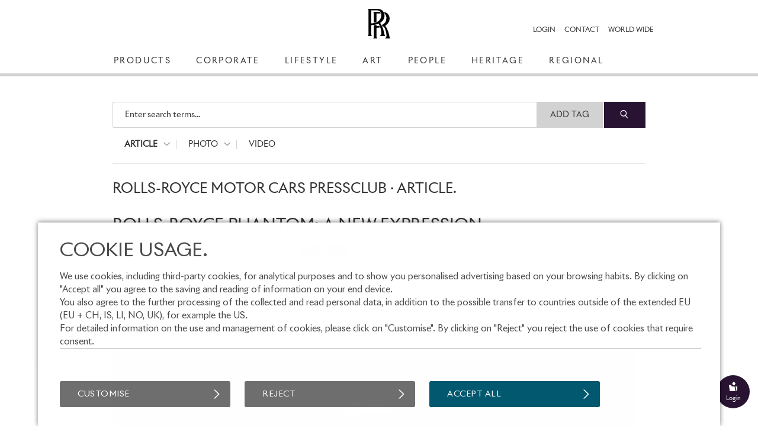

--- FILE ---
content_type: text/html;charset=UTF-8
request_url: https://www.press.rolls-roycemotorcars.com/rolls-royce-motor-cars-pressclub/article/detail/T0389193EN/rolls-royce-phantom:-a-new-expression
body_size: 65377
content:
<!DOCTYPE html>
<html lang="en" class="press" prefix="og: https://ogp.me/ns#">
  <!-- app-host: lpapp12140vm -->
  <!-- implementationVersion: 3.33.1 -->
  <!-- revision: [press-fe]/commitId:d432e13452b1e173b7c3c328968f72565892d258 -->
  
  <head>
    
    
    <title>ROLLS-ROYCE PHANTOM: A NEW EXPRESSION</title>
    
    <meta http-equiv="content-type" content="text/html; charset=UTF-8">
    <meta http-equiv="x-ua-compatible" content="IE=edge">
    <meta name="revisit-after" content="0 days">
    <meta http-equiv="expires" content="0">
    <meta http-equiv="cache-control" content="no-cache">
    <meta http-equiv="pragma" content="no-cache">

    
    <meta property="og:site_name" content="BMW Group PressClub" />
    
      <meta property="og:title" content="ROLLS-ROYCE PHANTOM: A NEW EXPRESSION" />
    
      <meta property="og:description" content="Rolls-Royce Motor Cars announces a new expression for Phantom Series II. Adaptations to the eighth-generation Phantom include &amp;#039;light-touch&amp;#039; visual and aesthetic enhancements in line with client requests and feedback." />
    
      <meta property="og:url" content="https://www.press.rolls-roycemotorcars.com/rolls-royce-motor-cars-pressclub/article/detail/T0389193EN/rolls-royce-phantom:-a-new-expression?language=en" />
    
        <meta property="og:type" content="article" />
      
      <meta property="og:image" content="https://mediapool.bmwgroup.com/cache/P9/202205/P90462867/P90462867-rolls-royce-phantom-series-ii-2250px.jpg" />
    
    <meta name="twitter:site" content="@bmwgroup">
    <meta name="twitter:creator" content="@bmwgroup">    
    
        <meta name="twitter:card" content="summary_large_image">
      
      <meta name="twitter:title" content="Rolls-Royce Motor Cars announces a new expression for Phantom Series II. Adaptations to the eighth-generation Phantom include &amp;#039;light-touch&amp;#039; visual and aesthetic enhancements in line with client requests and feedback." />
    
      <meta name="twitter:image" content="https://mediapool.bmwgroup.com/cache/P9/202205/P90462867/P90462867-rolls-royce-phantom-series-ii-2250px.jpg" />
    
    <meta name="copyright" content="Rolls-Royce">
    <meta name="publisher" content="Rolls-Royce">
    
    <meta name="robots" content="index,follow">
      <meta name="keywords" content="Rolls-Royce,Products,Phantom"/>
    
      <meta name="description" content="Rolls-Royce Motor Cars announces a new expression for Phantom Series II. Adaptations to the eighth-generation Phantom include &amp;#039;light-touch&amp;#039; visual and aesthetic enhancements in line with client requests and feedback."/>
    
      <meta name="medium" content="news"/>
    
      <link rel="canonical" href="https://www.press.rolls-roycemotorcars.com/rolls-royce-motor-cars-pressclub/article/detail/T0389193EN/rolls-royce-phantom:-a-new-expression?language=en">
    
        <link rel="alternate" lang="pt" href="https://www.press.rolls-roycemotorcars.com/portugal/article/detail/T0389533PT/rolls-royce-phantom:-a-new-expression?language=pt">
      
      <link rel="image_src" href="https://mediapool.bmwgroup.com/cache/P9/202205/P90462867/P90462867-rolls-royce-phantom-series-ii-2250px.jpg" />
    
    <link rel="shortcut icon" href="/press-frontend/resources/favicon.ico" type="image/x-icon" />
    <link rel="apple-touch-icon" href="/press-frontend/resources/img/app-icon.png" />

    <link rel="stylesheet" type="text/css" href="/press-frontend/resources/css/bmw-group-ci-2015-icons.css?v3.33.1" />
    <link rel="stylesheet" type="text/css" href="/press-frontend/resources/css/desktop/press-desktop-style-press-rr-min.css?v3.33.1" />
  

<!-- _default_js - standard/desktop -->


<script type="text/javascript" src="/press-frontend/resources/js/common/jwplayer-8.38.3/jwplayer.js"></script>

<!-- ePaaS -->

<script type="text/javascript" src="https://www.bmw.com/etc/clientlibs/wcmp/consentcontroller.fallback/epaas.js"></script>

<script type="text/javascript">

// basic initialization
function epaasInit() {
  try {
    epaas.api.initialize({tenant: 'press_rolls-roycemotorcars_com', locale: 'en_EN'});
    window.addEventListener('consentcontroller.api.initialized', epaasInitDone);
  }
  catch(error) {
    console.log('ERROR: unable to init ePaaS - not loaded? -- ' + error.message); 
  }
}

document.addEventListener("DOMContentLoaded", function() {
  epaasInit();
});

//iFrame activation registry (functions)
var epaasIframeActivation = [];
var epaasIframeActivationByProcessing = new Map();

function addToEpaasIframeActivation(activationFct, processingId) {
  epaasIframeActivation.push(activationFct);
  if (processingId) {
    if (!epaasIframeActivationByProcessing.has(processingId)) {
      epaasIframeActivationByProcessing.set(processingId, []);
    }
    var actList = epaasIframeActivationByProcessing.get(processingId);
    actList.push(activationFct);
  }  
}

function activateEpaasIframesByProcessing(processingId) {
  var actList = epaasIframeActivationByProcessing.get(processingId);
  actList.forEach(function (activationFunction, index) {
    activationFunction(true); // call it
  });
  // as soon as ePaaS allows it: set processing-category "on" (user clicked checkbox in placeholder)
  // epaas.api.setProcessingAllowed(processingId); ..or similar..
}

// things to do when ePaaS is ready
function epaasInitDone() {
  
  // iFrame handling
  try { 
    epaasIframeActivation.forEach(function (activationFunction, index) {
      activationFunction(); // call it
    });
    
    
      epaas.api.registerOnUserConsentChange('YouTubePlayer', function(userConsent) {
        var allowed = epaas.api.isUsageAllowed('YouTubePlayer');
        if (!allowed) {
          console.log(' removing persistence for YouTubePlayer..');
          epaas.api.deletePersistence('YouTubePlayer');
        }
      });
    
  }
  catch(error) {} // not fatal
  
}

</script>

<style>
 .epaas-play-button       {opacity:0.7;} 
 .epaas-play-button:hover {opacity:1.0;}
</style>


    <script type="text/javascript" src="/press-frontend/resources/js/desktop/press-desktop-js-press-min.js?v3.33.1"></script>
  
    <script>
    var IS_INTERNET = true;
    </script>
  

<script type="text/javascript">
jwplayer.key = 'EdhKbxmcQYdlbN6SGxwQJxb2sGm0iI9T9tHTQTeNQZLZAbhQ';
var JWPLAYER_BASE_URL = '/press-frontend/resources/js/common/jwplayer-8.38.3/';
var IS_IE = navigator.userAgent.indexOf('MSIE')!==-1 || navigator.appVersion.indexOf('Trident/') > 0;
var IS_SAFARI = navigator.userAgent.match(/safari/i) && !navigator.userAgent.match(/chrome/i);
var IS_MOBILE = false;
var IS_DESKTOP = true;
var BREAKPOINT_WIDTH = 1350;
var IS_IOS = /iPad|iPhone|iPod/.test(navigator.userAgent) && !window.MSStream;
var brandingInfo = 'Rolls-Royce';
var TYPE_ARTICLE = 'article';
var TYPE_PHOTO = 'photo';
var TYPE_TV_FOOTAGE = 'tv-footage';
var TYPE_VIDEO = 'video';
var TYPE_AUDIO = 'audio';
var MEDIA_TYPES = [TYPE_ARTICLE, TYPE_PHOTO, TYPE_TV_FOOTAGE, TYPE_VIDEO, TYPE_AUDIO];
var LOADING_HTML = '<div class="loading ispinner gray animating"><div class="ispinner-blade"></div><div class="ispinner-blade"></div><div class="ispinner-blade"></div><div class="ispinner-blade"></div><div class="ispinner-blade"></div><div class="ispinner-blade"></div><div class="ispinner-blade"></div><div class="ispinner-blade"></div><div class="ispinner-blade"></div><div class="ispinner-blade"></div><div class="ispinner-blade"></div><div class="ispinner-blade"></div></div>';
var LAZY_LOADING_HTML = '<div id="lazy-loader" class="loading ispinner gray animating"><div class="ispinner-blade"></div><div class="ispinner-blade"></div><div class="ispinner-blade"></div><div class="ispinner-blade"></div><div class="ispinner-blade"></div><div class="ispinner-blade"></div><div class="ispinner-blade"></div><div class="ispinner-blade"></div><div class="ispinner-blade"></div><div class="ispinner-blade"></div><div class="ispinner-blade"></div><div class="ispinner-blade"></div></div>';
var isLoggedIn = false;
var showLoginMenu = true;

jQuery(document).ready(function($){
  
  if(IS_IOS) {
    $('html').addClass('ios');
  }
  if(IS_IE) {
    $('html').addClass('ie');
  } else if(IS_SAFARI) {
    $('html').addClass('safari');
  }
  if(isModuleLoaded('loginModule')) {
    loginModule.init({
      isLoggedIn: isLoggedIn,
      showLoginMenu: showLoginMenu,
      myPressclubHomeUrl: '/my',
      defaultUrl: '/rolls-royce-motor-cars-pressclub',
      forwardUrl: ''
    });
  }
  if(isLoggedIn && isModuleLoaded('myPressClubModule')) {
    myPressClubModule.init({
      logoutUrlIntranet: '/logout.html'
    });
  }
  if(isModuleLoaded('menuModule')) {
	  menuModule.init({
	    showTopArticles: 'article' == TYPE_ARTICLE,
	    currentAction: 'article',
	    currentArea: 'article'
	  });
  }
  if(isModuleLoaded('downloadCartModule')) {
	  downloadCartModule.init({
	    securityToken: 'uHllDyGdHVrSoek2z7ETQLM7QEHdgZjH0MSmZc0VAOXcLwpb2F',
	    isLoggedIn: isLoggedIn
	  });
  }
 if(isModuleLoaded('mediaClickCounterModule')) {
    mediaClickCounterModule.init();
  }
  var areaTitleHtml = {};
  areaTitleHtml[TYPE_ARTICLE] = 'Rolls-Royce Motor Cars PressClub \u0026#xb7; Articles.'.replace(/\.$/, '');
  areaTitleHtml[TYPE_PHOTO] = 'Rolls-Royce Motor Cars PressClub \u0026#xb7; Photos.'.replace(/\.$/, '');
  areaTitleHtml[TYPE_TV_FOOTAGE] = 'Rolls-Royce Motor Cars PressClub \u0026#xb7; TV Footages.'.replace(/\.$/, '');
  areaTitleHtml[TYPE_VIDEO] = 'Rolls-Royce Motor Cars PressClub \u0026#xb7; Videos.'.replace(/\.$/, '');
  areaTitleHtml[TYPE_AUDIO] = 'Rolls-Royce Motor Cars PressClub \u0026#xb7; Audios.'.replace(/\.$/, '');
  if(isModuleLoaded('searchModule')) {
	  searchModule.init({
	    baseUrl: '/rolls-royce-motor-cars-pressclub',
	    searchSuggestionsUrl: '/rolls-royce-motor-cars-pressclub/tag/suggestionList/text',
	    tagLibraryUrl: '/rolls-royce-motor-cars-pressclub/tag/library/text',
	    originalAction: 'article',
	    currentAction: 'article',
	    currentArea: 'article',
	    dateFormat: 'dd.MM.yyyy',
	    areaTitleHtml: areaTitleHtml,
	    topicTitleHtml: '\u003Cspan class=\u0022topic-title-container\u0022\u003E \u0026#xb7; \u003Cspan class=\u0022topic-title\u0022\u003E\u003C\u002Fspan\u003E\u003C\u002Fspan\u003E.',
	    msgLanguage: 'Language',
	    months: [
	      'January',
	      'February',
	      'March',
	      'April',
	      'May',
	      'June',
	      'July',
	      'August',
	      'September',
	      'October',
	      'November',
	      'December'
	    ],
	    filterTagsMode: false,
	    defaultMediaCategories: {
        
          article: {
            name: 'Article',
            categories: [
              
              {
                name: 'Press Release',
                category: '1'
              },
              
              {
                name: 'Press Kit',
                category: '2'
              },
              
              {
                name: 'Speech',
                category: '5'
              },
              
              {
                name: 'Fact \u0026 Figures',
                category: '11'
              },
              
            ]
          },
        
          photo: {
            name: 'Photo',
            categories: [
              
              {
                name: 'Photo',
                category: 'photo'
              },
              
              {
                name: 'Compilation',
                category: 'compilation'
              },
              
            ]
          },
        
          video: {
            name: 'Video',
            categories: [
              
            ]
          },
        
      }
	  });
  }

  // download links tracking
  $(document).on('click', 'a[rel=nofollow][data-detail-url]', function(){
    virtualPageView($(this));
  });
});
</script>

  </head>
  <body class="article">
    <div id="GA_comment_start"></div>
    <div id="GA_noscript"></div>
    <div id="GA_comment_end"></div>

    
<div id="logos">
  <div class="page">
    
<a id="main-logo" href="/rolls-royce-motor-cars-pressclub/"><img height="50" src="/press-frontend/resources/img/RR_Monogram_RGB_POS_.svg" alt="Rolls Royce Motor Cars Logo"></a>
    <div id="menu-right">
      
              <div class="has-dropdown login">
                <div class="clickable text">
                  <div class="text">Login</div>
                  <div class="line"></div>
                </div>
                <div class="dropdown login">
                  <div class="title">My.PressClub.&nbsp;Login.</div>
                  <div class="clickable close bmw-ci-close-med"></div>
                  <form id="main-login" name="login" action="/my/login/check" method="post">
                    <input type="hidden" name="securityToken" value="uHllDyGdHVrSoek2z7ETQLM7QEHdgZjH0MSmZc0VAOXcLwpb2F">
                    <input type="text" name="loginName" placeholder="E-mail address" />
                    <div id="error_loginName" class="formError"></div>
                    <input type="password" name="password" placeholder="Password" />
                    <div id="error_password" class="formError"></div>
                    <input type="text" name="captcha" placeholder="Fill in CAPTCHA characters" autocomplete="off" />
                    <div style="text-align:center;"><img id="loginCaptchaImgHeader" src="" srcReal="/my/login/captcha" title="click for new CAPTCHA characters" /></div>
                    <div id="login-error" class="login-error"></div>
                    <div id="unexpected-login-error" class="login-error"></div>
                    <button type="submit">
                      Login
                      <span class="loading-outer">
                        







<div  class="loading ispinner white animating " >
  <div class="ispinner-blade"></div>
  <div class="ispinner-blade"></div>
  <div class="ispinner-blade"></div>
  <div class="ispinner-blade"></div>
  <div class="ispinner-blade"></div>
  <div class="ispinner-blade"></div>
  <div class="ispinner-blade"></div>
  <div class="ispinner-blade"></div>
  <div class="ispinner-blade"></div>
  <div class="ispinner-blade"></div>
  <div class="ispinner-blade"></div>
  <div class="ispinner-blade"></div>
</div>
                      </span>
                    </button>
                    









  




<div  class="clear-after checkbox  " data-name="rememberMe" data-value="true">
  <div class="element">
    
  </div>
  
    <span class="label">Remember login</span>
  
</div>
                    <a class="with-arrow" href="/rolls-royce-motor-cars-pressclub/forgot-password">Forgotten password</a>
                    <a class="with-arrow" href="/rolls-royce-motor-cars-pressclub/registration">Register now</a>
                  </form>
                </div>
              </div>
            
      <a href="/rolls-royce-motor-cars-pressclub/info/contact">
        <div class="text">Contact</div>
      </a>
      <a href="/rolls-royce-motor-cars-pressclub/info/worldwide" class="worldmap">
        <div class="text">World Wide</div>
      </a>
      
    </div>
  </div>
</div>
<div id="menu">
  <div class="page">
    <div class="page-inner">
	    <div id="menu-left">
	      
			        <a href="/rolls-royce-motor-cars-pressclub/article/topic/5184/products" 
			           class=" has-children" 
			           data-ajax-url="/rolls-royce-motor-cars-pressclub/article/list/5184" 
			           data-topic-id="5184" 
			           data-tag-id="244" 
			           data-tag-name="Products" 
			           data-nav-children-url="/rolls-royce-motor-cars-pressclub/topicNavi/menu/5184/text" 
			           data-valid-actions='["video","tv-footage","photo","article"]'>
			          <div>Products</div>
			        </a>
	          
			        <a href="/rolls-royce-motor-cars-pressclub/article/topic/5488/corporate" 
			           class=" has-children" 
			           data-ajax-url="/rolls-royce-motor-cars-pressclub/article/list/5488" 
			           data-topic-id="5488" 
			           data-tag-id="225" 
			           data-tag-name="Corporate" 
			           data-nav-children-url="/rolls-royce-motor-cars-pressclub/topicNavi/menu/5488/text" 
			           data-valid-actions='["video","tv-footage","photo","article"]'>
			          <div>Corporate</div>
			        </a>
	          
			        <a href="/rolls-royce-motor-cars-pressclub/article/topic/10497/lifestyle" 
			           class=" no-children" 
			           data-ajax-url="/rolls-royce-motor-cars-pressclub/article/list/10497" 
			           data-topic-id="10497" 
			           data-tag-id="150" 
			           data-tag-name="Lifestyle" 
			           data-nav-children-url="/rolls-royce-motor-cars-pressclub/topicNavi/menu/10497/text" 
			           data-valid-actions='["video","tv-footage","photo","article"]'>
			          <div>Lifestyle</div>
			        </a>
	          
			        <a href="/rolls-royce-motor-cars-pressclub/article/topic/11057/art" 
			           class=" no-children" 
			           data-ajax-url="/rolls-royce-motor-cars-pressclub/article/list/11057" 
			           data-topic-id="11057" 
			           data-tag-id="4941" 
			           data-tag-name="Art" 
			           data-nav-children-url="/rolls-royce-motor-cars-pressclub/topicNavi/menu/11057/text" 
			           data-valid-actions='["video","tv-footage","photo","article"]'>
			          <div>Art</div>
			        </a>
	          
			        <a href="/rolls-royce-motor-cars-pressclub/article/topic/5195/people" 
			           class=" has-children" 
			           data-ajax-url="/rolls-royce-motor-cars-pressclub/article/list/5195" 
			           data-topic-id="5195" 
			           data-tag-id="11" 
			           data-tag-name="People" 
			           data-nav-children-url="/rolls-royce-motor-cars-pressclub/topicNavi/menu/5195/text" 
			           data-valid-actions='["video","tv-footage","photo","article"]'>
			          <div>People</div>
			        </a>
	          
			        <a href="/rolls-royce-motor-cars-pressclub/article/topic/5198/heritage" 
			           class=" no-children" 
			           data-ajax-url="/rolls-royce-motor-cars-pressclub/article/list/5198" 
			           data-topic-id="5198" 
			           data-tag-id="227" 
			           data-tag-name="Heritage" 
			           data-nav-children-url="/rolls-royce-motor-cars-pressclub/topicNavi/menu/5198/text" 
			           data-valid-actions='["video","tv-footage","photo","article"]'>
			          <div>Heritage</div>
			        </a>
	          
			        <a href="/rolls-royce-motor-cars-pressclub/article/topic/7554/regional" 
			           class=" has-children" 
			           data-ajax-url="/rolls-royce-motor-cars-pressclub/article/list/7554" 
			           data-topic-id="7554" 
			           data-tag-id="258" 
			           data-tag-name="Regional" 
			           data-nav-children-url="/rolls-royce-motor-cars-pressclub/topicNavi/menu/7554/text" 
			           data-valid-actions='["video","tv-footage","photo","article"]'>
			          <div>Regional</div>
			        </a>
	          
	    </div>
	  </div>
  </div>
</div>
<div id="menu-close-container" class="page">
  <div class="clickable close bmw-ci-close-med" style="display:none;"></div>
</div>
<div id="sub-menus" style="display:none;">
  <div class="page">
    <div id="menu1" class="menu-dropin" style="display:none;">
      
    </div>
    <div id="menu2" class="menu-dropin" style="display:none;">
      
    </div>
    <div id="top-articles" class="clear-after"></div>
  </div>
</div>
    <div id="main" class="page">
      

<div id="search">
  <input id="searchSingleTerms" value="Search Single Term(s)" type="hidden">
  <input id="searchSearchPhrase" value="Search Phrase" type="hidden">
  <input id="searchSearchBestMatch" value="Results with #tag(s)" type="hidden">
  <form name="search">
    <div id="search-box" class="no-focus empty">
      <div id="clear-search" class="clickable">
        <div>
          <i class="bmw-ci-close-sm"></i>
        </div>
      </div>
      <div id="show-more-search-terms" class="clickable">
        <div>&raquo;</div>
      </div>
      <div id="search-tags-outer">
        <div id="white-space-left" class="search-white-space"></div>
        <div id="search-tags-inner">
          <div id="search-tags" class="tags big">
            
          </div>
          <div class="placeholder">Enter search terms...</div>
        </div>
      </div>
      <div id="search-suggestions">
        





  



<div  class="loading ispinner gray animating " >
  <div class="ispinner-blade"></div>
  <div class="ispinner-blade"></div>
  <div class="ispinner-blade"></div>
  <div class="ispinner-blade"></div>
  <div class="ispinner-blade"></div>
  <div class="ispinner-blade"></div>
  <div class="ispinner-blade"></div>
  <div class="ispinner-blade"></div>
  <div class="ispinner-blade"></div>
  <div class="ispinner-blade"></div>
  <div class="ispinner-blade"></div>
  <div class="ispinner-blade"></div>
</div>
      </div>
    </div>
    <div id="white-space-right" class="search-white-space"></div>
    <div id="search-buttons">
      <button id="add-tag" type="button" style="">Add Tag</button>
      <button id="search-button" class="button-primary" type="submit">
        <i class="bmw-ci-search-med"></i>
      </button>
    </div>
    
    <div class="clear"></div>
    
    <div id="media-type-filter">
      
        <a href="/rolls-royce-motor-cars-pressclub/article" data-media-type="article" class="has-dropdown current">
          <span>Article</span>
          
            <i class="up bmw-ci-up-nav-sm"></i>
            <i class="down bmw-ci-down-nav-sm"></i>
          
        </a>
      
        <a href="/rolls-royce-motor-cars-pressclub/photo" data-media-type="photo" class="has-dropdown">
          <span>Photo</span>
          
            <i class="up bmw-ci-up-nav-sm"></i>
            <i class="down bmw-ci-down-nav-sm"></i>
          
        </a>
      
        <a href="/rolls-royce-motor-cars-pressclub/video" data-media-type="video" class="">
          <span>Video</span>
          
        </a>
      
    </div>
    <div id="media-type-filter-dropdown">
      
        <div class="article" data-media-type="article">
          
            <div class="clickable category-filter" data-category="1">
              Press Release
            </div>
          
            <div class="clickable category-filter" data-category="2">
              Press Kit
            </div>
          
            <div class="clickable category-filter" data-category="5">
              Speech
            </div>
          
            <div class="clickable category-filter" data-category="11">
              Fact &amp; Figures
            </div>
          
        </div>
      
        <div class="photo" data-media-type="photo">
          
            <div class="clickable category-filter" data-category="photo">
              Photo
            </div>
          
            <div class="clickable category-filter" data-category="compilation">
              Compilation
            </div>
          
        </div>
      
        <div class="audio" data-media-type="audio">
          
            <div class="clickable category-filter" data-category="report">
              Report
            </div>
          
            <div class="clickable category-filter" data-category="original_soundtrack">
              Original Soundtrack
            </div>
          
            <div class="clickable category-filter" data-category="sound">
              Sound
            </div>
          
        </div>
      
    </div>
  </form>
</div>
      <div id="info-text" class="hide-on-small">
        <strong>Do you need help?</strong> Please contact our support team from 9 to 17 CET via <a href="mailto:support.pressclub@bmwgroup.com">support.pressclub@bmwgroup.com</a>.
      </div>
      <div id="content" class="clear-after">
        

        
  <script type="text/javascript">
  var isPreRelease = false;
  var hasTagsOrModels = true;
  jQuery(document).ready(function($){
    if(isModuleLoaded('articleDetailModule')) {
      articleDetailModule.init({
        readMoreActive: true,
        showMedia: '',
        hasMedia: true
      });
    }
    if(hasTagsOrModels && !isPreRelease && isModuleLoaded('lazyLoaderModule')) {
      lazyLoaderModule.init({
        url: '/rolls-royce-motor-cars-pressclub/article/further-news/546907?tag=224&tag=244&tag=232',
        maxAjaxRequests: 100,
        autoStart: true,
        page: 1,
        tileView: false
      });
    }
    if(isModuleLoaded('articleVideoPortletModule')) {
      articleVideoPortletModule.load('/rolls-royce-motor-cars-pressclub/article/video-portlet?tag=224&tag=244&tag=232', '.aticle-video-portlet');
    }
    if(isModuleLoaded('inlineMediaModule')) {
      inlineMediaModule.init({
        showMediaOverlays: true,
        singleImageUrlPrefix: '/rolls-royce-motor-cars-pressclub/photo/photoDetailForSinglePhotoOverview/T0389193EN'
      });
    }
    if(isModuleLoaded('mediaOverlayModule')) {
      mediaOverlayModule.init({
        addCurrentPhotoToOverviewList: true,
        mediaOverlayType: 'single-photo',
        isEmbargo:false
      });
    }
    if(isModuleLoaded('hideZoomImageModule')) {
       hideZoomImageModule.init();
    }
  });
  </script>

  <div class="content-block">
    
    <h3>Rolls-Royce Motor Cars PressClub &#xb7; Article.</h3>
    <div class="tags big clear-after hidden" id="filter-tags"><div class="with-bg" data-value="1" data-type="category">Press Release<div class="clickable close"><i class="bmw-ci-close-sm">&nbsp;</i></div></div><div class="with-bg" data-value="2" data-type="category">Press Kit<div class="clickable close"><i class="bmw-ci-close-sm">&nbsp;</i></div></div><div class="with-bg" data-value="5" data-type="category">Speech<div class="clickable close"><i class="bmw-ci-close-sm">&nbsp;</i></div></div><div class="with-bg" data-value="11" data-type="category">Fact &amp; Figures<div class="clickable close"><i class="bmw-ci-close-sm">&nbsp;</i></div></div><div class="clickable with-bg" id="add-filter">+ Search Settings</div></div>
    <div class="content-left">
      <div class="article-detail remove-on-search">
        <h1>ROLLS-ROYCE PHANTOM: A NEW EXPRESSION</h1>
        <div class="article-info">
          <h5><span class="date">Thu May 12 14:04:00 CEST 2022</span> <span class="category">Press Release</span></h5>
          <div class="badge top archive">Top</div><div class="badge archive">Aged</div>
        </div>
        <div class="sharing-icons"><div class="share-button clickable"><i class="bmw-ci-share-med">&nbsp;</i></div><div class="icons "><a href="mailto:?subject=ROLLS-ROYCE%20PHANTOM%3A%20A%20NEW%20EXPRESSION&amp;body=https%3A%2F%2Fwww.press.rolls-roycemotorcars.com%2Frolls-royce-motor-cars-pressclub%2Farticle%2Fdetail%2FT0389193EN%2Frolls-royce-phantom%3A-a-new-expression%3Flanguage%3Den" rel="nofollow"><i class="bmw-ci-contact-med">&nbsp;</i></a><a target="_blank" href="https://www.facebook.com/sharer/sharer.php?u=https%3a%2f%2fwww.press.rolls-roycemotorcars.com%2frolls-royce-motor-cars-pressclub%2farticle%2fdetail%2fT0389193EN%2frolls-royce-phantom%3a-a-new-expression%3flanguage%3den" rel="nofollow"><i class="bmw-ci-facebook-med">&nbsp;</i></a><a target="_blank" href="https://twitter.com/intent/tweet?url=https%3a%2f%2fpress.rolls-roycemotorcars.com%2fHyoqd&text=ROLLS-ROYCE+PHANTOM%3a+A+NEW+EXPRESSION" rel="nofollow"><i class="bmw-ci-twitter-med">&nbsp;</i></a><a target="_blank" href="https://www.linkedin.com/shareArticle?url=https%3a%2f%2fwww.press.rolls-roycemotorcars.com%2frolls-royce-motor-cars-pressclub%2farticle%2fdetail%2fT0389193EN%2frolls-royce-phantom%3a-a-new-expression%3flanguage%3den" rel="nofollow"><i class="bmw-ci-linkedin-med">&nbsp;</i></a></div></div>
        <h2 class="teaser clear">Rolls-Royce Motor Cars announces a new expression for Phantom Series II. Adaptations to the eighth-generation Phantom include &#039;light-touch&#039; visual and aesthetic enhancements in line with client requests and feedback.</h2>
        <div class="tagging-info tags clear-after"><div data-type="global" data-area="article" data-tag-id="224" class="clickable tag tag-searchable">Rolls-Royce</div><div class="separator">&middot;</div><div data-type="global" data-area="article" data-tag-id="244" class="clickable tag tag-searchable">Products</div><div class="separator">&middot;</div><div data-type="global" data-area="article" data-tag-id="232" class="clickable tag tag-searchable">Phantom</div></div><div><div businessKey="P90462867" style="background-image:url('https://mediapool.bmwgroup.com/cache/P9/202205/P90462867/P90462867-rolls-royce-phantom-series-ii-2250px.jpg');" class="article-cover-photo thumb16-9 inline-image ">&nbsp;</div></div>
        <div class="left">
          
          <h4>Press Contact.</h4>
          <p style="font-size: 14px;">Malika Abdullaeva<br>Rolls-Royce Motor Cars
            <br>
            <br>
            Tel: +447815244874<br>
            <br>
            
                  <a rel="nofollow" href="mailto:malika.abdullaeva@partner.rolls-roycemotorcars.com">
                
              <i class="bmw-ci-contact-med"></i>
              send an e-mail
            </a>
          </p>
          
          <h4>Author.</h4>
          <p style="font-size: 14px;">Emma Rickett<br>Rolls-Royce Motor Cars
            <br>
          </p>

          
            <h4>Related Links.</h4>
            <div class="arrow-link-list">
              
                <a rel="nofollow" class="with-arrow" href="https://www.press.rolls-roycemotorcars.com/rolls-royce-motor-cars-pressclub/article/detail/T0386193EN/rolls-royce-reflects-on-its-pinnacle-product-to-mark-118th-anniversary" title="" target="_blank">ROLLS-ROYCE PHANTOM&#039;S REMARKABLE HERITAGE</a>
              
            </div>
          
            <h4>This article in other PressClubs</h4>
            <div class="arrow-link-list" id="copy-list">
              
                  <a rel="nofollow" href="https://www.press.bmwgroup.com/portugal/article/detail/T0389533PT/rolls-royce-phantom:-a-new-expression?language=pt" class="with-arrow">PressClub Portugal</a>
                
            </div>
            

        </div>
        <div class="right">

          
              <div id="article-text" class="serif">
                <ul>
  <li>Rolls-Royce Motor Cars announces a new expression for Phantom
    Series II</li>
  <li>Adaptations to the eighth-generation Phantom include 'light-touch'
    visual and aesthetic enhancements in line with client requests and feedback</li>
  <li>New &lsquo;Rolls-Royce Connected&rsquo; feature seamlessly links Phantom with
    the marque's private members' Application, Whispers</li>
  <li>Launch is commemorated with a new Bespoke masterpiece, Phantom Platino</li></ul>
<p>
  <em>
    <br /></em>
  <em>&ldquo;Phantom occupies an unrivalled position at the very apex of the
    luxury world. As our pinnacle product, it represents the very best
    of Rolls-Royce design, engineering and craftsmanship &ndash; a perfect
    blend of vision, creativity, the finest materials, skill, patience
    and precision. With Phantom Series II, we have retained and
    carefully protected everything our clients love about this
    superlative and luxurious item; subtle, yet meaningful enhancements
    reflect their evolving tastes and requirements.<br />
    <br /></em>
  <em>&ldquo;Phantom has always been viewed as the 'best car in the world':
    our Bespoke capabilities mean that, for our clients, it can be the
    best car for their world, too.&rdquo;<br /></em>
  <strong>Torsten M&uuml;ller-&Ouml;tv&ouml;s, Chief Executive Officer, Rolls-Royce
    Motor Cars<br />
    <br /></strong>Rolls-Royce products enjoy an expansive lifetime,
  ultimately becoming timeless expressions of good taste, beauty and
  luxurious perfection. Phantom occupies a unique, pinnacle position in
  this regard, being revered for its timeless elegance.<br />
  <br />The eighth-generation of Phantom was presented in 2017. In
  creating the new expression, Rolls-Royce designers and engineers have
  been guided by the requests of clients, who have implored Rolls-Royce
  not to make any major changes to an already iconic motor car. In
  answer to these client demands, only the lightest of design touches,
  embellishments, and adaptations have been incorporated. Indeed, it is
  not about what should be changed, but in fact, what should be
  preserved and protected.<br />
  <br />
  <br />A NEW EXPRESSION<br />
  <br />The most obvious and important feature to be retained is
  Phantom&rsquo;s commanding presence. This has been further enhanced by a new
  polished horizontal line between the daytime running lights above the
  Pantheon Grille. This gives Phantom a new and assertive modernity,
  reflecting its driver-focused character.<br />
  <br />A subtle geometric change to the Pantheon Grille makes the &lsquo;RR&rsquo;
  Badge of Honour and Spirit of Ecstasy mascot more prominent when
  viewed from the front. The grille itself is now illuminated, a feature
  debuted and popularised in Ghost. The headlights are graced with
  intricate laser-cut bezel starlights, creating a visual connection
  with the Starlight Headliner inside, and adding further surprise and
  delight to Phantom's night-time presence.<br />
  <br />Phantom&rsquo;s side profile retains Rolls-Royce&rsquo;s signature short
  front and long rear overhang, long wheelbase and broad c-pillar, the
  latter giving greater privacy for occupants. The silhouette preserves
  the elegant key lines running from the Spirit of Ecstasy to the
  tapering rear tail. The &lsquo;split-belt&rsquo; line begins at the front fender
  and curves gently towards the rear door, emphasising the car's long
  dash-to-axle proportions, before falling gently towards the
  lantern-like rear lamps. The heavily undercut 'waft line' creates a
  strong shadow, visually signalling the marque's unequalled &lsquo;Magic
  Carpet Ride&rsquo;.<br />
  <br />The side profile is further enhanced with a suite of new wheels.
  A 3D, milled, stainless steel wheel with triangular facets is
  available to commission in a fully or part-polished finish.
  Alternatively, Phantom may be graced with a truly elegant disc wheel,
  recalling the romance of 1920&rsquo;s Rolls-Royce motor cars. This disc
  wheel is produced in both polished stainless steel and black lacquer,
  perfectly encapsulating the sense of flight on land.<br />
  <br />Responding to Phantom clients who have previously requested a
  darkened chrome grille surround, black bonnet reins, windscreen
  surround and side frame finishers, these may now be commissioned. This
  aesthetic now enables Rolls-Royce to transform Phantom into the
  lightest of light or the darkest of dark appearances.<br />
  <br />Phantom&rsquo;s sumptuous interior remains almost unaltered: the
  steering wheel has been made slightly thicker, providing a more
  connected and immediate point of contact for the owner-driver.<br />
  <br />Phantom and Phantom Extended have distinct characters of their
  own, representing two different seats of power. Phantom is now
  predominantly favoured by the ever-increasing number of clients
  wishing to be in the driving seat themselves. For those preferring to
  command the road from the rear seat, Phantom Extended offers the
  definitive super-luxurious chauffeur-driven experience.<br />
  <br />
  <br />ROLLS-ROYCE CONNECTED<br />
  <br />Now, Phantom includes the debut of &lsquo;Rolls-Royce Connected&rsquo;. This
  enables the owner to send an address directly to the motor car from
  Whispers, the Rolls-Royce private-members&rsquo; Application, providing
  seamless navigation to an event, restaurant, dealership or even the
  Home of Rolls-Royce itself.<br />
  <br />&lsquo;Rolls-Royce Connected&rsquo; also displays the motor car&rsquo;s location,
  security status and current 'health' condition on Whispers; at the
  touch of a button, the owner can contact a preferred dealership for
  any servicing requirements or information about the car.<br />
  <br />
  <br />THE &lsquo;POLES OF LUXURY&rsquo;<br />
  <br />As the marque's pinnacle product, Phantom attracts an elite
  stratum of Rolls-Royce clients. Established and successful, at the top
  of their field and often in the public eye, these are determined and
  demanding people. It is no coincidence that Phantom attracts the most
  ambitious and challenging Bespoke commissions ever undertaken by Rolls-Royce.<br />
  <br />The resulting creations &minus; each an artistic masterpiece in its
  own right &minus; illustrate a broader truth: since its inception, Phantom
  has always been whatever the client wants it to be; not only the &lsquo;best
  car in the world&rsquo;, but the best car for <em>them</em> and
  <em>their</em> world.<br />
  <br />Self-evidently, there is no such thing as a &lsquo;typical&rsquo; Phantom
  client. Spanning the &lsquo;poles of luxury&rsquo;, they may be ever-younger or
  older, modern or traditional, self-made or from long-established
  wealth. Their commissions reflect a full spectrum of interests and
  influences. At one extreme, Phantom takes on a subversive, almost
  rebellious character &ndash; youthful, dynamic and daring. At the other,
  Phantom transforms into an ode to luxury grandeur and timelessness.<br />
  <br />The challenge of the Rolls-Royce Bespoke Collective is to
  accommodate this vast expanse of client characteristics and desires in
  one pinnacle product. The eighth-generation Phantom has thus been
  deliberately designed to offer a &lsquo;blank canvas&rsquo; for Bespoke
  personalisation, capable of becoming whatever the client wishes it to
  be, and a true reflection of their individual style and character.<br />
  <br />Phantom's great strength and appeal is that it allows clients to
  position themselves anywhere between these 'poles of luxury', defining
  luxury on their own terms. And wherever that point happens to lie,
  they have the assurance that Phantom itself is &minus; technically,
  materially, aesthetically and dynamically &minus; still the 'best car in the world'.<br />
  <br />PHANTOM PLATINO: THE RETURN OF FINE TEXTILES<br />
  <br />To mark the introduction of Phantom Series II and to illustrate
  Rolls-Royce's Bespoke capability, the marque has created a new Bespoke
  masterpiece, Phantom Platino, named after the silver-white finish of
  the coveted and precious metal, platinum.<br />
  <br />Phantom Platino continues Rolls-Royce&rsquo;s exploration into fabric
  interiors, a story which began in 2015 with the launch of Serenity, a
  truly Bespoke Phantom with a hand-painted, hand-embroidered silk
  interior. Heralding the next step in this significant journey, Phantom
  Platino introduces materials other than leather, an area of
  exploration for Rolls-Royce and a move that demonstrates a greater
  acceptance of alternative interior upholsteries.<br />
  <br />Echoing the marque&rsquo;s formative days, the front seats of Phantom
  Platino are finished in fine Rolls-Royce leather, while those in the
  rear are upholstered in fabric.<br />
  <br />The beautiful tone-on-tone of Platino's interior is achieved by
  combining two differing fabrics; one created in an Italian mill for
  its durable yet luxurious appearance, the other derived from bamboo
  fibres, selected for its lustrous finish.<br />
  <br />Both materials share an original repeating pattern based on an
  abstract interpretation of the Spirit of Ecstasy. In the silken
  textile, the design is smaller and woven into the fabric to create a
  more visually stimulating finish. It also appears in Phantom&rsquo;s
  Gallery, right in the occupant's line of sight, and on key touchpoints
  such as the armrest and centre console. The bamboo fabric is
  embroidered with larger icons, presenting a tufted appearance commonly
  found in interior design. This more resilient material is placed on
  the lower elements of the interior where they will need to withstand
  most contact.<br />
  <br />The same design also appears on Phantom&rsquo;s dashboard timepiece.
  The surround is made from a 3D printed ceramic, a truly contemporary
  execution of a traditional material. Set into an iced finish woodset,
  the tonal properties of the interior take Phantom to a beautiful and
  unsurpassed level of opulence.<br />
  <br />The largest canvas in Phantom is the Starlight Headliner. In a
  unique design created especially for Rolls-Royce Platino, the &lsquo;stars&rsquo;
  are placed to draw the eye rearwards, with whimsical shooting stars
  following the sweeping arc of the pattern.<br />
  <br />Torsten M&uuml;ller-&Ouml;tv&ouml;s, Chief Executive Officer, Rolls-Royce Motor
  Cars, says, &ldquo;<em>We are acutely conscious of our clients' esteem for
    and love of their Phantoms. They felt it could not be improved; but
    while naturally respecting that view, we believe it is always
    possible, indeed necessary, to gently go further in our pursuit of
    absolute perfection.<br />
    <br /></em>&ldquo;<em>The subtle changes we have made for the new Phantom
    Series II have all been minutely considered and meticulously
    executed. As Sir Henry Royce himself said: &lsquo;Small things make
    perfection, but perfection is no small thing</em>&rsquo;.&rdquo;</p>
                <div class="gradient"></div>
              </div>
              <button type="button" class="readmore">
                <span>Show entire text</span>
                <i class="bmw-ci-expand-sm"></i>
              </button>
            
            <h4>CO2 EMISSIONS & CONSUMPTION.</h4>
            <div class="text co2_summary">
              <ul>
  <li>
    <strong>Phantom Series II:</strong> NEDC combined: CO2 emissions:
    345 g/km; Fuel consumption: 18.7 mpg / 15.1 l/100km. WLTP combined:
    CO2 emissions: 351-362 g/km; Fuel consumption: 17.7-18.2 mpg /
    15.5-16.0 l/100km.</li>
  <li>
    <strong>Phantom Extended Series II:</strong> NEDC combined: CO2
    emissions: 345 g/km; Fuel consumption: 18.7 mpg / 15.1 l/100km. WLTP
    combined: CO2 emissions: 353-365 g/km; Fuel consumption: 17.4-18.1
    mpg / 15.6-16.2 l/100km.</li></ul>
            </div>
          
            <h4 class="media-material">Article Offline Attachments.</h4>
            <ul class="offline-article-list">
              
                <li class="clear-after">
                  <div class="add-to-cart clickable" data-add-cart-url="/my/dcart/addTextAttachment/625208/T0389193EN" data-remove-cart-url="/my/dcart/removeAttachment/625208/T0389193EN" data-cart-key="attachment_625208">
                    <i class="bmw-ci-folder-plus"></i>
                  </div>
                  <a rel="nofollow" href="/rolls-royce-motor-cars-pressclub/article/attachment/T0389193EN/625208" class="download" title="ROLLS-ROYCE PHANTOM: A NEW EXPRESSION" data-title="ROLLS-ROYCE PHANTOM: A NEW EXPRESSIONDOCX" data-detail-url="/rolls-royce-motor-cars-pressclub/article/attachment/T0389193EN/625208">
                    <div class="bmw-ci-download-sm"></div>
                    <div class="text">
                      <span class="text">ROLLS-ROYCE PHANTOM: A NEW EXPRESSION</span> <span class="details">DOCX, EN, 79.14 KB</span>
                    </div>
                  </a>
                </li>
                
            </ul>
          
            <h4 id="avMedia">Article Media Material.</h4>
            
            <div class="media-links clear-after ">
              
                <div data-url="/rolls-royce-motor-cars-pressclub/photo/articleCompilation/T0389193EN?tag=224&tag=244&tag=232" class="compilation clickable has-dropin ">
                  
                    <div class="img " style="background-image:url('https://mediapool.bmwgroup.com/cache/P9/202205/P90462867/P90462867-rolls-royce-phantom-series-ii-330px.jpg');"></div>
                  
                    <div class="img " style="background-image:url('https://mediapool.bmwgroup.com/cache/P9/202205/P90462844/P90462844-rolls-royce-phantom-extended-series-ii-330px.jpg');"></div>
                  
                    <div class="img " style="background-image:url('https://mediapool.bmwgroup.com/cache/P9/202205/P90462869/P90462869-rolls-royce-phantom-series-ii-273px.jpg');"></div>
                  
                    <div class="img " style="background-image:url('https://mediapool.bmwgroup.com/cache/P9/202205/P90462832/P90462832-rolls-royce-phantom-extended-series-ii-platino-330px.jpg');"></div>
                  
                  <div class="button">
                    <div class="text">
                      <i class="bmw-ci-document-img-med"></i>
                      <span>Photos</span>
                    </div>
                    <i class="right bmw-ci-down-nav-med down"></i>
                    <i class="right bmw-ci-up-nav-med up"></i>
                  </div>
                  <div class="selector">
                    <div class="arrow"></div>
                  </div>
                </div>
              
                <div data-url="/rolls-royce-motor-cars-pressclub/video/articleDetailVideoList/T0389193EN?tag=224&tag=244&tag=232" class="video clickable has-dropin">
                  <div class="img" style="background-image:url('https://mediapool.bmwgroup.com/download/edown/tvFootageDownload?imageWidth=400&square=0&dokNo=PF0008902&attachment=0&actEvent=scaleTvFootageThumb&quality=60');"></div>
                  <div class="button">
                    <div class="text">
                      <i class="bmw-ci-document-video-med"></i>
                      <span>Video</span>
                    </div>
                    <i class="right bmw-ci-down-nav-med down"></i>
                    <i class="right bmw-ci-up-nav-med up"></i>
                  </div>
                  <div class="selector">
                    <div class="arrow"></div>
                  </div>
                </div>
              
            </div>
          
        </div>
        <div class="clear"></div>
      </div>
    </div>
    <div class="content-right hide-on-small">
      
    <div class="clickable button" id="my-portlet-login">
      My.PressClub&nbsp;Login
      <i class="bmw-ci-next-nav-sm"></i>
    </div>
  <a target="_blank" href="https://www.press.rolls-roycemotorcars.com/rolls-royce-motor-cars-pressclub/article/detail/T0448145EN"><div style="background-image:url('https://mediapool.bmwgroup.com/cache/P9/202502/P90587836/P90587836-rolls-royce-black-badge-spectre-600px.jpg');" class="config-portlet-img">&nbsp;</div></a><div class="teaser-box config-portlet-with-img"><h2>PRESS CAMPAIGNS.</h2><h3>ROLLS-ROYCE ANNOUNCES BLACK BADGE SPECTRE: THE ALTER EGO, AMPLIFIED.</h3>
          <p>In every way, Black Badge Spectre is Rolls-Royce at its most potent and audacious - which perfectly captures the spirit of the bold individuals it has been created for, and who requested it.</p>
          <a target="_blank" href="https://www.press.rolls-roycemotorcars.com/rolls-royce-motor-cars-pressclub/article/detail/T0448145EN" class="with-arrow">Click here</a></div>
  <div class="teaser-box">
    <h2>CO2 emission information.</h2>
    <div class="co2-info-teaser">The fuel consumption given in miles per gallon (and litres per 100km) and the CO2 emission given in grams per kilometre represents official combined values. Figures may vary depending on driving style and conditions. Consumption data is determined in accordance to the ECE driving cycle.<br><br>Further information about the official fuel consumption and the official specific CO2 emissions for new passenger automobiles can be found in “The Passenger Car Fuel Consumption and CO2 Emissions Information Regulations” in the United Kingdom. For emission data, labelling and guidelines relating to your local market please contact your nearest sales outlet or local authority website.</div>
  </div>

    </div>

  </div>
</div>
</div>
<div class="page tiles further-news" style="padding-left:20px;">
  <div>
    
      <div class="remove-on-search">
        <div class="clear"></div>
        <div style="height:100px">&nbsp;</div>
        <h4><span class="label">Further News for:</span> <span class="accent-color-primary">Rolls-Royce &middot; Products &middot; Phantom</span></h4>
        <div class="content-block padding40bottom">
          <div class="content-left">
            





  


  


<div id="lazy-loader" class="loading ispinner gray animating show" >
  <div class="ispinner-blade"></div>
  <div class="ispinner-blade"></div>
  <div class="ispinner-blade"></div>
  <div class="ispinner-blade"></div>
  <div class="ispinner-blade"></div>
  <div class="ispinner-blade"></div>
  <div class="ispinner-blade"></div>
  <div class="ispinner-blade"></div>
  <div class="ispinner-blade"></div>
  <div class="ispinner-blade"></div>
  <div class="ispinner-blade"></div>
  <div class="ispinner-blade"></div>
</div>
          </div>
          <div class="content-right hide-on-small">
            <div class="teaser-box aticle-video-portlet">
              <h2>Related Videos.</h2>
              





  



<div  class="loading ispinner gray animating show" >
  <div class="ispinner-blade"></div>
  <div class="ispinner-blade"></div>
  <div class="ispinner-blade"></div>
  <div class="ispinner-blade"></div>
  <div class="ispinner-blade"></div>
  <div class="ispinner-blade"></div>
  <div class="ispinner-blade"></div>
  <div class="ispinner-blade"></div>
  <div class="ispinner-blade"></div>
  <div class="ispinner-blade"></div>
  <div class="ispinner-blade"></div>
  <div class="ispinner-blade"></div>
</div>
            </div>
          </div>
        </div>
        <div class="clear"></div>
        <br>
        <br>
      </div>
    

      </div>
    </div>

    
<footer>
  <div class="page">
    
      <div id="top-links" class="clear-after">
        <img src="/press-frontend/resources/img/RR_Wordmark_Standard_RGB_POS_.svg">
        <div class="social">
          <a target="_blank" class="social-media fb" href="https://www.facebook.com/rollsroycemotorcars/"><i class="bmw-ci-facebook-med"></i></a>  
<a target="_blank" class="social-media twitter" href="https://twitter.com/RollsRoyceMedia"><i class="bmw-ci-twitter-med"></i></a>   
<a target="_blank" class="social-media youtube" href="https://www.youtube.com/user/RollsRoyceMotorCars"><i class="bmw-ci-youtube-med"></i></a>
        </div>
      </div>
    
    <div id="carbon-info">The fuel consumption given in miles per gallon (and litres per 100km) and the CO2 emission given in grams per kilometre represents official combined values. Figures may vary depending on driving style and conditions. Consumption data is determined in accordance to the ECE driving cycle.<br><br>Further information about the official fuel consumption and the official specific CO2 emissions for new passenger automobiles can be found in “The Passenger Car Fuel Consumption and CO2 Emissions Information Regulations” in the United Kingdom. For emission data, labelling and guidelines relating to your local market please contact your nearest sales outlet or local authority website.</div>
    
  </div>
  <div id="bottom-links" class="">
    <div class="page clear-after">
      <!--  -->
<a class="mobile-hidden" href="/rolls-royce-motor-cars-pressclub/supportPageMail.html">Support</a>
<a href="/rolls-royce-motor-cars-pressclub/infopage.html?name=links">Links</a>
<a href="/rolls-royce-motor-cars-pressclub/infopage.html?name=impressum">Imprint</a>
<a href="/rolls-royce-motor-cars-pressclub/infopage.html?name=legal">Legal Notices</a>
<a href="/rolls-royce-motor-cars-pressclub/infopage.html?name=privacy">Privacy Policy</a><a href="/rolls-royce-motor-cars-pressclub/info/cookie">Cookies</a>
        <a href="/rolls-royce-motor-cars-pressclub/info/rss">
          <i class="bmw-ci-rss-sm"></i>
          <span>RSS Feed</span>
        </a>
      
    </div>
  </div>
  
</footer>
<div id="search-filter">
  <div class="inner">
    <h3>
      Search Settings.
    </h3>
    <div class="clickable close">
      <i class="bmw-ci-close-med"></i>
    </div>
    
    <table>
      
                <tr>
                 
                    <td colspan="2" class="check-radio">
                  












<div  class="clear-after checkbox  " data-name="category" data-value="1">
  <div class="element">
    
  </div>
  
    <span class="label">Press Release</span>
  
</div>
                  </td>
                </tr>
              
                <tr>
                 
                    <td colspan="2" class="check-radio">
                  












<div  class="clear-after checkbox  " data-name="category" data-value="2">
  <div class="element">
    
  </div>
  
    <span class="label">Press Kit</span>
  
</div>
                  </td>
                </tr>
              
                <tr>
                 
                    <td colspan="2" class="check-radio">
                  












<div  class="clear-after checkbox  " data-name="category" data-value="5">
  <div class="element">
    
  </div>
  
    <span class="label">Speech</span>
  
</div>
                  </td>
                </tr>
              
                <tr>
                 
                    <td colspan="2" class="check-radio">
                  












<div  class="clear-after checkbox  " data-name="category" data-value="11">
  <div class="element">
    
  </div>
  
    <span class="label">Fact & Figures</span>
  
</div>
                  </td>
                </tr>
              
              <tr>
                <td colspan="2" class="select">
                
                  <h4 class="search-filter-title">Search with attachment language.</h4>
                  












  
    
  

  
    
  

  
    
  

  
    
  

  
    
  

  
    
  

  
    
  

  
    
  

  
    
  

  
    
  

  
    
  

  
    
  

  
    
  

  
    
  

  
    
  

  
    
  

  
    
  

  
    
  

  
    
  

  
    
  

  
    
  

  
    
  

  
    
  

  
    
  

  
    
  

  
    
  

  
    
  




<div  class="select-box " data-name="attach-lang" data-default-text="Vietnamese">
  <input type="hidden" name="attach-lang" value="31" class="select-box">
  
    
    
      <div>Vietnamese</div>
    
  
  <ul>
    
      
      
        
      
      
        
        
          <li data-value="-99" class="selected">Language of Attachment</li>
        
      
    
      
      
        
      
      
        
        
          <li data-value="4" class="selected">Arabic</li>
        
      
    
      
      
        
      
      
        
        
          <li data-value="9" class="selected">Chinese - simplified</li>
        
      
    
      
      
        
      
      
        
        
          <li data-value="5" class="selected">Chinese - traditional</li>
        
      
    
      
      
        
      
      
        
        
          <li data-value="22" class="selected">Czech</li>
        
      
    
      
      
        
      
      
        
        
          <li data-value="15" class="selected">Dutch</li>
        
      
    
      
      
        
      
      
        
        
          <li data-value="2" class="selected">English</li>
        
      
    
      
      
        
      
      
        
        
          <li data-value="6" class="selected">French</li>
        
      
    
      
      
        
      
      
        
        
          <li data-value="1" class="selected">German</li>
        
      
    
      
      
        
      
      
        
        
          <li data-value="28" class="selected">Hindi</li>
        
      
    
      
      
        
      
      
        
        
          <li data-value="34" class="selected">Hindi</li>
        
      
    
      
      
        
      
      
        
        
          <li data-value="33" class="selected">Indonesian</li>
        
      
    
      
      
        
      
      
        
        
          <li data-value="7" class="selected">Italian</li>
        
      
    
      
      
        
      
      
        
        
          <li data-value="11" class="selected">Japanese</li>
        
      
    
      
      
        
      
      
        
        
          <li data-value="30" class="selected">Khmer</li>
        
      
    
      
      
        
      
      
        
        
          <li data-value="10" class="selected">Korean</li>
        
      
    
      
      
        
      
      
        
        
          <li data-value="32" class="selected">Malay</li>
        
      
    
      
      
        
      
      
        
        
          <li data-value="35" class="selected">Marathi</li>
        
      
    
      
      
        
      
      
        
        
          <li data-value="0" class="selected">Multilingual</li>
        
      
    
      
      
        
      
      
        
        
          <li data-value="16" class="selected">Polish</li>
        
      
    
      
      
        
      
      
        
        
          <li data-value="3" class="selected">Russian</li>
        
      
    
      
      
        
      
      
        
        
          <li data-value="26" class="selected">Slovakia</li>
        
      
    
      
      
        
      
      
        
        
          <li data-value="8" class="selected">Spanish</li>
        
      
    
      
      
        
      
      
        
        
          <li data-value="36" class="selected">Tamil</li>
        
      
    
      
      
        
      
      
        
        
          <li data-value="29" class="selected">Thai</li>
        
      
    
      
      
        
      
      
        
        
          <li data-value="19" class="selected">Turkish</li>
        
      
    
      
      
        
      
      
        
        
          <li data-value="31" class="selected">Vietnamese</li>
        
      
    
  </ul>
</div>

  <script type="text/javascript">
  selectBoxInit('div.select-box[data-name="attach-lang"]');
  </script>

                </td>
              </tr>
            
              <tr>
                <td colspan="2" class="check-radio">
                  









  




<div  class="clear-after checkbox  " data-name="updates" data-value="true">
  <div class="element">
    
  </div>
  
    <span class="label">Updates</span>
  
</div>
                </td>
              </tr>
            
              <tr>
                <td colspan="2" class="check-radio">
                  









  




<div  class="clear-after checkbox  " data-name="top-topic" data-value="true">
  <div class="element">
    
  </div>
  
    <span class="label">Top-Topic</span>
  
</div>
                </td>
              </tr>
            
               <tr class="select-period-filter">
                 <td colspan="2" class="select">
                   <h4 class="search-filter-title">Set publication time.</h4>
                   












  
    
  

  

  

  

  




<div  class="select-box " data-name="predefined-period" data-default-text="NOSELECTION">
  <input type="hidden" name="predefined-period" value="0" class="select-box">
  
    
      
      <div>no Selection</div>
    
    
  
  <ul>
    
      
      
        
      
      
        
          <li data-value="NOSELECTION" class="selected">no Selection</li>
        
        
      
    
      
      
      
        
          <li data-value="H24" >past 24 hours</li>
        
        
      
    
      
      
      
        
          <li data-value="W1" >past Week</li>
        
        
      
    
      
      
      
        
          <li data-value="M1" >past Month</li>
        
        
      
    
      
      
      
        
          <li data-value="Y1" >past Year</li>
        
        
      
    
  </ul>
</div>

  <script type="text/javascript">
  selectBoxInit('div.select-box[data-name="predefined-period"]');
  </script>

                 </td>
               </tr>
            
              <tr class="periodTableRow">
                <td>
                  <div class="dateFromToDiv">
                      <div id="date_from_filter" class="date-input" data-name="date_from">
                        <input class="value" placeholder="From">
                        <div class="icon">
                          <i class="bmw-ci-calendar-sm"></i>
                        </div>
                      </div>
                      <div class="date-input dateTo" data-name="date_to">
                        <input class="value" placeholder="To">
                        <div class="icon">
                          <i class="bmw-ci-calendar-sm"></i>
                        </div>
                      </div>
                  </div>
                </td>
              </tr>
            
    </table>
    <div class="hide-on-date clear-after">
      <div class="clickable button button-primary submit">Submit</div>
      <div class="clickable button clear-filter">Reset</div>
    </div>
  </div>
  <div class="date-picker">
    <div class="top">
      <div class="clickable arrow left">
        <i class="bmw-ci-prev-nav-sm"></i>
      </div>
      <div class="date">&nbsp;</div>
      <div class="clickable arrow right">
        <i class="bmw-ci-next-nav-sm"></i>
      </div>
      <div class="days clear-after">
        <div>Sun</div>
        <div>Mon</div>
        <div>Tue</div>
        <div>Wed</div>
        <div>Thu</div>
        <div>Fri</div>
        <div>Sat</div>
      </div>
    </div>
    <div class="bottom">&nbsp;</div>
  </div>
</div>
    <div id="tag-library">
      <div class="clickable close">
        <i class="bmw-ci-close-med"></i>
      </div>
      





  



<div  class="loading ispinner gray animating " >
  <div class="ispinner-blade"></div>
  <div class="ispinner-blade"></div>
  <div class="ispinner-blade"></div>
  <div class="ispinner-blade"></div>
  <div class="ispinner-blade"></div>
  <div class="ispinner-blade"></div>
  <div class="ispinner-blade"></div>
  <div class="ispinner-blade"></div>
  <div class="ispinner-blade"></div>
  <div class="ispinner-blade"></div>
  <div class="ispinner-blade"></div>
  <div class="ispinner-blade"></div>
</div>
    </div>

    <div id="modal-bg" class="modal-bg">&nbsp;</div>
    <div id="modal-bg-dark" class="modal-bg dark">&nbsp;</div>

    
      <div id="login-overlay" class="dialog modal">
        <div class="inner">
          <div class="title">My.PressClub.&nbsp;Login.</div>
          <div class="clickable close bmw-ci-close-med"></div>
          <form id="overlay-login" name="overlay-login" action="/my/login/check" method="post">
            <input type="hidden" name="securityToken" value="uHllDyGdHVrSoek2z7ETQLM7QEHdgZjH0MSmZc0VAOXcLwpb2F">
            <input type="text" name="loginName" placeholder="E-mail address" />
            <div id="error_loginName" class="formError"></div>
            <input type="password" name="password" placeholder="Password" />
            <div id="error_password" class="formError"></div>
            <input type="text" name="captcha" placeholder="Fill in CAPTCHA characters" autocomplete="off" />
            <div style="text-align:center;"><img id="loginCaptchaImgPopup" src="" srcReal="/my/login/captcha" title="click for new CAPTCHA characters" /></div>
            <div id="overlay-login-error-unexpected" class="login-error"></div>
            <div id="overlay-login-error-generic" class="login-error"></div>
            <button type="submit" class="button-primary">
              Login
              <span class="loading-outer">
                







<div  class="loading ispinner white animating " >
  <div class="ispinner-blade"></div>
  <div class="ispinner-blade"></div>
  <div class="ispinner-blade"></div>
  <div class="ispinner-blade"></div>
  <div class="ispinner-blade"></div>
  <div class="ispinner-blade"></div>
  <div class="ispinner-blade"></div>
  <div class="ispinner-blade"></div>
  <div class="ispinner-blade"></div>
  <div class="ispinner-blade"></div>
  <div class="ispinner-blade"></div>
  <div class="ispinner-blade"></div>
</div>
              </span>
            </button>
            









  




<div  class="clear-after checkbox  " data-name="rememberMe" data-value="true">
  <div class="element">
    
  </div>
  
    <span class="label">Remember login</span>
  
</div>
            <a class="with-arrow" href="/rolls-royce-motor-cars-pressclub/forgot-password">Forgotten password</a>
            <a class="with-arrow" href="/rolls-royce-motor-cars-pressclub/registration">Register now</a>
          </form>
        </div>
      </div>
    

    <div id="floating-area">

      
        <a id="download-cart" href="/my/download-center" class="">
          <div class="icon bmw-ci-folder-arrow"></div>
          
            <div class="text">Login</div>
          
        </a>
      

      <a id="back-to-top" class="button" href="#top">
        <i class="bmw-ci-up-nav-sm"></i>
      </a>

    </div>

  </body>
</html>

--- FILE ---
content_type: text/html;charset=UTF-8
request_url: https://www.press.rolls-roycemotorcars.com/rolls-royce-motor-cars-pressclub/article/further-news/546907?tag=224&tag=244&tag=232&page=1
body_size: 11489
content:
<article data-id="558020" data-category="1" class="newsfeed clear-after has-image  has-media "><div class="image"><div style="background-image:url('https://mediapool.bmwgroup.com/cache/P9/202510/P90623171/P90623171-phantom-centenary-private-collection-evoking-the-timeless-elegance-of-a-black-and-white-film-star-re-391px.jpg');" class="img thumb16-9">&nbsp;</div><div class="buttons"><a title="Contains photos" class="bmw-ci-document-img-med" href="/rolls-royce-motor-cars-pressclub/article/detail/T0453490EN/rolls-royce-motor-cars-presents-the-phantom-centenary-private-collection:-a-defining-statement-100-years-in-the-making?showMedia=photo">&nbsp;</a><a title="Contains videos" class="bmw-ci-document-video-med" href="/rolls-royce-motor-cars-pressclub/article/detail/T0453490EN/rolls-royce-motor-cars-presents-the-phantom-centenary-private-collection:-a-defining-statement-100-years-in-the-making?showMedia=video">&nbsp;</a></div></div><div class="text "><h3><a href="/rolls-royce-motor-cars-pressclub/article/detail/T0453490EN/rolls-royce-motor-cars-presents-the-phantom-centenary-private-collection:-a-defining-statement-100-years-in-the-making">ROLLS-ROYCE MOTOR CARS PRESENTS THE PHANTOM CENTENARY PRIVATE COLLECTION:  A DEFINING STATEMENT, 100 YEARS IN THE MAKING</a></h3><div class="info"><h4><span class="date">Wed Oct 22 20:00:00 CEST 2025</span><span class="category">Press Release</span></h4><div class="badge top ">Top</div></div><div class="sharing-icons"><div class="share-button clickable"><i class="bmw-ci-share-med">&nbsp;</i></div><div class="icons "><a href="mailto:?subject=ROLLS-ROYCE%20MOTOR%20CARS%20PRESENTS%20THE%20PHANTOM%20CENTENARY%20PRIVATE%20COLLECTION%3A%20%20A%20DEFINING%20STATEMENT%2C%20100%20YEARS%20IN%20THE%20MAKING&amp;body=https%3A%2F%2Fwww.press.rolls-roycemotorcars.com%2Frolls-royce-motor-cars-pressclub%2Farticle%2Fdetail%2FT0453490EN%2Frolls-royce-motor-cars-presents-the-phantom-centenary-private-collection%3A-a-defining-statement-100-years-in-the-making%3Flanguage%3Den" rel="nofollow"><i class="bmw-ci-contact-med">&nbsp;</i></a><a target="_blank" href="https://www.facebook.com/sharer/sharer.php?u=https%3a%2f%2fwww.press.rolls-roycemotorcars.com%2frolls-royce-motor-cars-pressclub%2farticle%2fdetail%2fT0453490EN%2frolls-royce-motor-cars-presents-the-phantom-centenary-private-collection%3a-a-defining-statement-100-years-in-the-making%3flanguage%3den" rel="nofollow"><i class="bmw-ci-facebook-med">&nbsp;</i></a><a target="_blank" href="https://twitter.com/intent/tweet?url=https%3a%2f%2fpress.rolls-roycemotorcars.com%2fEWdxk&text=ROLLS-ROYCE+MOTOR+CARS+PRESENTS+THE+PHANTOM+CENTENARY+PRIVATE+COLLECTION%3a++A+DEFINING+..." rel="nofollow"><i class="bmw-ci-twitter-med">&nbsp;</i></a><a target="_blank" href="https://www.linkedin.com/shareArticle?url=https%3a%2f%2fwww.press.rolls-roycemotorcars.com%2frolls-royce-motor-cars-pressclub%2farticle%2fdetail%2fT0453490EN%2frolls-royce-motor-cars-presents-the-phantom-centenary-private-collection%3a-a-defining-statement-100-years-in-the-making%3flanguage%3den" rel="nofollow"><i class="bmw-ci-linkedin-med">&nbsp;</i></a></div></div><p class="serif">For 100 years, Phantom has been recognised as the ultimate symbol of success and discernment, chosen by the world’s most influential figures. As this legendary nameplate celebrates its 100th anniversary, Rolls-Royce Motor Cars pays tribute with the Phantom Centenary Private Collection, limited to 25 examples.</p><div class="tagging-info tags clear-after"><div data-type="global" data-area="article" data-tag-id="232" class="clickable tag tag-searchable">Phantom</div><div class="separator">&middot;</div><div data-type="global" data-area="article" data-tag-id="244" class="clickable tag tag-searchable">Products</div><div class="separator">&middot;</div><div data-type="global" data-area="article" data-tag-id="224" class="clickable tag tag-searchable">Rolls-Royce</div></div></div></article><article data-id="555838" data-category="1" class="newsfeed clear-after has-image  has-media "><div class="image"><div style="background-image:url('https://mediapool.bmwgroup.com/cache/P9/202508/P90614908/P90614908-rolls-royce-phantom-at-tinside-lido-393px.jpg');" class="img thumb16-9">&nbsp;</div><div class="buttons"><a title="Contains photos" class="bmw-ci-document-img-med" href="/rolls-royce-motor-cars-pressclub/article/detail/T0452030EN/phantom-at-100:-from-rock-n’-roll-to-rap-–-phantom’s-bold-century-in-music?showMedia=photo">&nbsp;</a><a title="Contains videos" class="bmw-ci-document-video-med" href="/rolls-royce-motor-cars-pressclub/article/detail/T0452030EN/phantom-at-100:-from-rock-n’-roll-to-rap-–-phantom’s-bold-century-in-music?showMedia=video">&nbsp;</a></div></div><div class="text "><h3><a href="/rolls-royce-motor-cars-pressclub/article/detail/T0452030EN/phantom-at-100:-from-rock-n’-roll-to-rap-–-phantom’s-bold-century-in-music">PHANTOM AT 100: FROM ROCK ‘N’ ROLL TO RAP – PHANTOM’S BOLD CENTURY IN MUSIC</a></h3><div class="info"><h4><span class="date">Fri Aug 22 01:00:00 CEST 2025</span><span class="category">Press Release</span></h4><div class="badge top ">Top</div></div><div class="sharing-icons"><div class="share-button clickable"><i class="bmw-ci-share-med">&nbsp;</i></div><div class="icons "><a href="mailto:?subject=PHANTOM%20AT%20100%3A%20FROM%20ROCK%20%E2%80%98N%E2%80%99%20ROLL%20TO%20RAP%20%E2%80%93%20PHANTOM%E2%80%99S%20BOLD%20CENTURY%20IN%20MUSIC&amp;body=https%3A%2F%2Fwww.press.rolls-roycemotorcars.com%2Frolls-royce-motor-cars-pressclub%2Farticle%2Fdetail%2FT0452030EN%2Fphantom-at-100%3A-from-rock-n%E2%80%99-roll-to-rap-%E2%80%93-phantom%E2%80%99s-bold-century-in-music%3Flanguage%3Den" rel="nofollow"><i class="bmw-ci-contact-med">&nbsp;</i></a><a target="_blank" href="https://www.facebook.com/sharer/sharer.php?u=https%3a%2f%2fwww.press.rolls-roycemotorcars.com%2frolls-royce-motor-cars-pressclub%2farticle%2fdetail%2fT0452030EN%2fphantom-at-100%3a-from-rock-n%e2%80%99-roll-to-rap-%e2%80%93-phantom%e2%80%99s-bold-century-in-music%3flanguage%3den" rel="nofollow"><i class="bmw-ci-facebook-med">&nbsp;</i></a><a target="_blank" href="https://twitter.com/intent/tweet?url=https%3a%2f%2fpress.rolls-roycemotorcars.com%2fV6FwG&text=PHANTOM+AT+100%3a+FROM+ROCK+%e2%80%98N%e2%80%99+ROLL+TO+RAP+%e2%80%93+PHANTOM%e2%80%99S+BOLD+CENTURY+IN+MUSIC" rel="nofollow"><i class="bmw-ci-twitter-med">&nbsp;</i></a><a target="_blank" href="https://www.linkedin.com/shareArticle?url=https%3a%2f%2fwww.press.rolls-roycemotorcars.com%2frolls-royce-motor-cars-pressclub%2farticle%2fdetail%2fT0452030EN%2fphantom-at-100%3a-from-rock-n%e2%80%99-roll-to-rap-%e2%80%93-phantom%e2%80%99s-bold-century-in-music%3flanguage%3den" rel="nofollow"><i class="bmw-ci-linkedin-med">&nbsp;</i></a></div></div><p class="serif">The connection between Rolls-Royce and the world of popular music is almost as old as the recording industry itself. Of all models, Phantom – the pinnacle of the marque – is the Rolls-Royce most closely associated with the world of music. Over eight generations and 100 years – a centenary the nameplate celebrates in 2025 – this extraordinary motor car has been consistently chosen by some of the most creative and influential figures in musical history.</p><div class="tagging-info tags clear-after"><div data-type="global" data-area="article" data-tag-id="232" class="clickable tag tag-searchable">Phantom</div><div class="separator">&middot;</div><div data-type="global" data-area="article" data-tag-id="244" class="clickable tag tag-searchable">Products</div><div class="separator">&middot;</div><div data-type="global" data-area="article" data-tag-id="227" class="clickable tag tag-searchable">Heritage</div><div class="separator">&middot;</div><div data-type="global" data-area="article" data-tag-id="224" class="clickable tag tag-searchable">Rolls-Royce</div></div></div></article><article data-id="556808" data-category="1" class="newsfeed clear-after has-image  has-media "><div class="image"><div style="background-image:url('https://mediapool.bmwgroup.com/cache/P9/202508/P90614117/P90614117-illustration-by-omar-aqil-293px.jpg');" class="img thumb16-9">&nbsp;</div><div class="buttons"><a title="Contains photos" class="bmw-ci-document-img-med" href="/rolls-royce-motor-cars-pressclub/article/detail/T0451809EN/phantom-at-100:-a-silent-witness-to-a-century-of-art?showMedia=photo">&nbsp;</a></div></div><div class="text "><h3><a href="/rolls-royce-motor-cars-pressclub/article/detail/T0451809EN/phantom-at-100:-a-silent-witness-to-a-century-of-art">PHANTOM AT 100: A SILENT WITNESS TO A CENTURY OF ART</a></h3><div class="info"><h4><span class="date">Wed Aug 06 13:59:00 CEST 2025</span><span class="category">Press Release</span></h4><div class="badge top ">Top</div></div><div class="sharing-icons"><div class="share-button clickable"><i class="bmw-ci-share-med">&nbsp;</i></div><div class="icons "><a href="mailto:?subject=PHANTOM%20AT%20100%3A%20A%20SILENT%20WITNESS%20TO%20A%20CENTURY%20OF%20ART&amp;body=https%3A%2F%2Fwww.press.rolls-roycemotorcars.com%2Frolls-royce-motor-cars-pressclub%2Farticle%2Fdetail%2FT0451809EN%2Fphantom-at-100%3A-a-silent-witness-to-a-century-of-art%3Flanguage%3Den" rel="nofollow"><i class="bmw-ci-contact-med">&nbsp;</i></a><a target="_blank" href="https://www.facebook.com/sharer/sharer.php?u=https%3a%2f%2fwww.press.rolls-roycemotorcars.com%2frolls-royce-motor-cars-pressclub%2farticle%2fdetail%2fT0451809EN%2fphantom-at-100%3a-a-silent-witness-to-a-century-of-art%3flanguage%3den" rel="nofollow"><i class="bmw-ci-facebook-med">&nbsp;</i></a><a target="_blank" href="https://twitter.com/intent/tweet?url=https%3a%2f%2fpress.rolls-roycemotorcars.com%2fXhoCq&text=PHANTOM+AT+100%3a+A+SILENT+WITNESS+TO+A+CENTURY+OF+ART" rel="nofollow"><i class="bmw-ci-twitter-med">&nbsp;</i></a><a target="_blank" href="https://www.linkedin.com/shareArticle?url=https%3a%2f%2fwww.press.rolls-roycemotorcars.com%2frolls-royce-motor-cars-pressclub%2farticle%2fdetail%2fT0451809EN%2fphantom-at-100%3a-a-silent-witness-to-a-century-of-art%3flanguage%3den" rel="nofollow"><i class="bmw-ci-linkedin-med">&nbsp;</i></a></div></div><p class="serif">Rolls-Royce has been associated with the greatest names in contemporary art since its foundation. Masters including Salvador Dalí, Andy Warhol, Henri Matisse, Pablo Picasso, Christian ‘Bébé’ Bérard and Cecil Beaton all travelled by Rolls-Royce. However, it is Phantom, the marque’s pinnacle product which celebrates its centenary in 2025, that is most closely linked to the art world.</p><div class="tagging-info tags clear-after"><div data-type="global" data-area="article" data-tag-id="232" class="clickable tag tag-searchable">Phantom</div><div class="separator">&middot;</div><div data-type="global" data-area="article" data-tag-id="244" class="clickable tag tag-searchable">Products</div><div class="separator">&middot;</div><div data-type="global" data-area="article" data-tag-id="227" class="clickable tag tag-searchable">Heritage</div><div class="separator">&middot;</div><div data-type="global" data-area="article" data-tag-id="224" class="clickable tag tag-searchable">Rolls-Royce</div></div></div></article>
	  <button id="lazy-load-button" class="remove-on-search clear hidden" >
	    <span>Show more</span>
	    <i class="bmw-ci-expand-sm"></i>
	  </button>
	

--- FILE ---
content_type: text/html;charset=UTF-8
request_url: https://www.press.rolls-roycemotorcars.com/rolls-royce-motor-cars-pressclub/article/video-portlet?tag=224&tag=244&tag=232
body_size: 10538
content:

  
<div id="video-slider">
  <div class="video-slider swiper-container">
    <div class="swiper-wrapper">
      
        <div class="swiper-slide" data-detail-url="/rolls-royce-motor-cars-pressclub/video/detail/PF0010105/celebrating-the-centenary-of-an-icon" data-title="CELEBRATING&#x20;THE&#x20;CENTENARY&#x20;OF&#x20;AN&#x20;ICON">
          <div data-medium-count-url="/rolls-royce-motor-cars-pressclub/video/updateMediaCount" data-business-key="PF0010105" data-detail-url="/rolls-royce-motor-cars-pressclub/video/detail/PF0010105/celebrating-the-centenary-of-an-icon" data-title="CELEBRATING&#x20;THE&#x20;CENTENARY&#x20;OF&#x20;AN&#x20;ICON" class="video-container "><div id="related-video-portlet-792328">&nbsp;</div><script>
    (function(){
      var playlist = [{
        image: 'https://mediapool.bmwgroup.com/download/edown/tvFootageDownload?imageWidth=400&square=0&dokNo=PF0010105&attachment=0&actEvent=scaleTvFootageThumb&quality=60',
        title: 'CELEBRATING THE CENTENARY OF AN ICON',
        sources: []
      }];
      
        playlist[0].sources.push({
          file: 'https://mediapool.bmwgroup.com/download/edown/tvFootageDownload.mp4?dokNo=PF0010105&actEvent=tvFootageH264',
          type: 'mp4',
          label: 'h.264 MP4'
        });
      
        playlist[0].sources.push({
          file: 'https://mediapool.bmwgroup.com/download/edown/tvFootageDownload.mp4?dokNo=PF0010105&actEvent=tvFootageMpg',
          type: 'mpg',
          label: 'MPEG'
        });
      
          var dimensions = {width: 228, height: 128};
        
      var events = {};
      
	        initJwPlayer('related-video-portlet-792328', playlist, dimensions, events);
	      
    })();
    </script></div>
        </div>
      
        <div class="swiper-slide" data-detail-url="/rolls-royce-motor-cars-pressclub/video/detail/PF0010093/phantom-centenary-|-chapter-iii-love-letters-to-goodwood" data-title="PHANTOM&#x20;CENTENARY&#x20;|&#x20;CHAPTER&#x20;III&#x20;-&#x20;LOVE&#x20;LETTERS&#x20;TO&#x20;GOODWOOD">
          <div data-medium-count-url="/rolls-royce-motor-cars-pressclub/video/updateMediaCount" data-business-key="PF0010093" data-detail-url="/rolls-royce-motor-cars-pressclub/video/detail/PF0010093/phantom-centenary-|-chapter-iii-love-letters-to-goodwood" data-title="PHANTOM&#x20;CENTENARY&#x20;|&#x20;CHAPTER&#x20;III&#x20;-&#x20;LOVE&#x20;LETTERS&#x20;TO&#x20;GOODWOOD" class="video-container "><div id="related-video-portlet-786636">&nbsp;</div><script>
    (function(){
      var playlist = [{
        image: 'https://mediapool.bmwgroup.com/download/edown/tvFootageDownload?imageWidth=400&square=0&dokNo=PF0010093&attachment=0&actEvent=scaleTvFootageThumb&quality=60',
        title: 'PHANTOM CENTENARY | CHAPTER III - LOVE LETTERS TO GOODWOOD',
        sources: []
      }];
      
        playlist[0].sources.push({
          file: 'https://mediapool.bmwgroup.com/download/edown/tvFootageDownload.mp4?dokNo=PF0010093&actEvent=tvFootageH264',
          type: 'mp4',
          label: 'h.264 MP4'
        });
      
        playlist[0].sources.push({
          file: 'https://mediapool.bmwgroup.com/download/edown/tvFootageDownload.mp4?dokNo=PF0010093&actEvent=tvFootageMpg',
          type: 'mpg',
          label: 'MPEG'
        });
      
          var dimensions = {width: 228, height: 128};
        
      var events = {};
      
	        initJwPlayer('related-video-portlet-786636', playlist, dimensions, events);
	      
    })();
    </script></div>
        </div>
      
        <div class="swiper-slide" data-detail-url="/rolls-royce-motor-cars-pressclub/video/detail/PF0010092/phantom-centenary-|-chapter-ii-phantom-s-enchantment-over-a-century" data-title="PHANTOM&#x20;CENTENARY&#x20;|&#x20;CHAPTER&#x20;II&#x20;-&#x20;PHANTOM&#39;S&#x20;ENCHANTMENT&#x20;OVER&#x20;A&#x20;CENTURY">
          <div data-medium-count-url="/rolls-royce-motor-cars-pressclub/video/updateMediaCount" data-business-key="PF0010092" data-detail-url="/rolls-royce-motor-cars-pressclub/video/detail/PF0010092/phantom-centenary-|-chapter-ii-phantom-s-enchantment-over-a-century" data-title="PHANTOM&#x20;CENTENARY&#x20;|&#x20;CHAPTER&#x20;II&#x20;-&#x20;PHANTOM&#39;S&#x20;ENCHANTMENT&#x20;OVER&#x20;A&#x20;CENTURY" class="video-container "><div id="related-video-portlet-786635">&nbsp;</div><script>
    (function(){
      var playlist = [{
        image: 'https://mediapool.bmwgroup.com/download/edown/tvFootageDownload?imageWidth=400&square=0&dokNo=PF0010092&attachment=0&actEvent=scaleTvFootageThumb&quality=60',
        title: 'PHANTOM CENTENARY | CHAPTER II - PHANTOM\u0027S ENCHANTMENT OVER A CENTURY',
        sources: []
      }];
      
        playlist[0].sources.push({
          file: 'https://mediapool.bmwgroup.com/download/edown/tvFootageDownload.mp4?dokNo=PF0010092&actEvent=tvFootageH264',
          type: 'mp4',
          label: 'h.264 MP4'
        });
      
        playlist[0].sources.push({
          file: 'https://mediapool.bmwgroup.com/download/edown/tvFootageDownload.mp4?dokNo=PF0010092&actEvent=tvFootageMpg',
          type: 'mpg',
          label: 'MPEG'
        });
      
          var dimensions = {width: 228, height: 128};
        
      var events = {};
      
	        initJwPlayer('related-video-portlet-786635', playlist, dimensions, events);
	      
    })();
    </script></div>
        </div>
      
        <div class="swiper-slide" data-detail-url="/rolls-royce-motor-cars-pressclub/video/detail/PF0010091/phantom-centenary-|-chapter-i-the-origins-of-phantom" data-title="PHANTOM&#x20;CENTENARY&#x20;|&#x20;CHAPTER&#x20;I&#x20;-&#x20;THE&#x20;ORIGINS&#x20;OF&#x20;PHANTOM">
          <div data-medium-count-url="/rolls-royce-motor-cars-pressclub/video/updateMediaCount" data-business-key="PF0010091" data-detail-url="/rolls-royce-motor-cars-pressclub/video/detail/PF0010091/phantom-centenary-|-chapter-i-the-origins-of-phantom" data-title="PHANTOM&#x20;CENTENARY&#x20;|&#x20;CHAPTER&#x20;I&#x20;-&#x20;THE&#x20;ORIGINS&#x20;OF&#x20;PHANTOM" class="video-container "><div id="related-video-portlet-786634">&nbsp;</div><script>
    (function(){
      var playlist = [{
        image: 'https://mediapool.bmwgroup.com/download/edown/tvFootageDownload?imageWidth=400&square=0&dokNo=PF0010091&attachment=0&actEvent=scaleTvFootageThumb&quality=60',
        title: 'PHANTOM CENTENARY | CHAPTER I - THE ORIGINS OF PHANTOM',
        sources: []
      }];
      
        playlist[0].sources.push({
          file: 'https://mediapool.bmwgroup.com/download/edown/tvFootageDownload.mp4?dokNo=PF0010091&actEvent=tvFootageH264',
          type: 'mp4',
          label: 'h.264 MP4'
        });
      
        playlist[0].sources.push({
          file: 'https://mediapool.bmwgroup.com/download/edown/tvFootageDownload.mp4?dokNo=PF0010091&actEvent=tvFootageMpg',
          type: 'mpg',
          label: 'MPEG'
        });
      
          var dimensions = {width: 228, height: 128};
        
      var events = {};
      
	        initJwPlayer('related-video-portlet-786634', playlist, dimensions, events);
	      
    })();
    </script></div>
        </div>
      
        <div class="swiper-slide" data-detail-url="/rolls-royce-motor-cars-pressclub/video/detail/PF0010090/phantom-centenary-private-collection-b-roll" data-title="PHANTOM&#x20;CENTENARY&#x20;PRIVATE&#x20;COLLECTION&#x20;(B-ROLL)">
          <div data-medium-count-url="/rolls-royce-motor-cars-pressclub/video/updateMediaCount" data-business-key="PF0010090" data-detail-url="/rolls-royce-motor-cars-pressclub/video/detail/PF0010090/phantom-centenary-private-collection-b-roll" data-title="PHANTOM&#x20;CENTENARY&#x20;PRIVATE&#x20;COLLECTION&#x20;(B-ROLL)" class="video-container "><div id="related-video-portlet-786603">&nbsp;</div><script>
    (function(){
      var playlist = [{
        image: 'https://mediapool.bmwgroup.com/download/edown/tvFootageDownload?imageWidth=400&square=0&dokNo=PF0010090&attachment=0&actEvent=scaleTvFootageThumb&quality=60',
        title: 'PHANTOM CENTENARY PRIVATE COLLECTION (B-ROLL)',
        sources: []
      }];
      
        playlist[0].sources.push({
          file: 'https://mediapool.bmwgroup.com/download/edown/tvFootageDownload.mp4?dokNo=PF0010090&actEvent=tvFootageH264',
          type: 'mp4',
          label: 'h.264 MP4'
        });
      
        playlist[0].sources.push({
          file: 'https://mediapool.bmwgroup.com/download/edown/tvFootageDownload.mp4?dokNo=PF0010090&actEvent=tvFootageMpg',
          type: 'mpg',
          label: 'MPEG'
        });
      
          var dimensions = {width: 228, height: 128};
        
      var events = {};
      
	        initJwPlayer('related-video-portlet-786603', playlist, dimensions, events);
	      
    })();
    </script></div>
        </div>
      
    </div>
  </div>
  <div class="pagination">
    <div class="page-numbers"><span class="current">1</span> / 5</div>
    <div class="buttons"><![CDATA[&nbsp;]]></div>
  </div>
  <div class="text-slider swiper-container">
    <div class="swiper-wrapper">
      
        <div class="swiper-slide">
          
          <a href="/rolls-royce-motor-cars-pressclub/video/detail/PF0010105/celebrating-the-centenary-of-an-icon">CELEBRATING THE CENTENARY OF AN ICON</a>
        </div>
      
        <div class="swiper-slide">
          
          <a href="/rolls-royce-motor-cars-pressclub/video/detail/PF0010093/phantom-centenary-|-chapter-iii-love-letters-to-goodwood">PHANTOM CENTENARY | CHAPTER III - LOVE LETTERS TO GOODWOOD</a>
        </div>
      
        <div class="swiper-slide">
          
          <a href="/rolls-royce-motor-cars-pressclub/video/detail/PF0010092/phantom-centenary-|-chapter-ii-phantom-s-enchantment-over-a-century">PHANTOM CENTENARY | CHAPTER II - PHANTOM&#039;S ENCHANTMENT OVER A CENTURY</a>
        </div>
      
        <div class="swiper-slide">
          
          <a href="/rolls-royce-motor-cars-pressclub/video/detail/PF0010091/phantom-centenary-|-chapter-i-the-origins-of-phantom">PHANTOM CENTENARY | CHAPTER I - THE ORIGINS OF PHANTOM</a>
        </div>
      
        <div class="swiper-slide">
          
          <a href="/rolls-royce-motor-cars-pressclub/video/detail/PF0010090/phantom-centenary-private-collection-b-roll">PHANTOM CENTENARY PRIVATE COLLECTION (B-ROLL)</a>
        </div>
      
    </div>
  </div>
</div>
<script type="text/javascript">
if(isModuleLoaded('relatedVideosPortletModule')) {
  relatedVideosPortletModule.init();
}
</script>